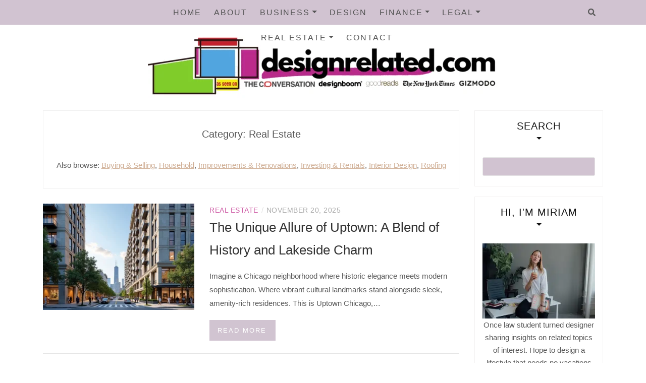

--- FILE ---
content_type: text/html; charset=UTF-8
request_url: https://designrelated.com/category/real-estate/page/6/
body_size: 20285
content:
<!DOCTYPE html><html lang="en-US"><head><script data-no-optimize="1">var litespeed_docref=sessionStorage.getItem("litespeed_docref");litespeed_docref&&(Object.defineProperty(document,"referrer",{get:function(){return litespeed_docref}}),sessionStorage.removeItem("litespeed_docref"));</script> <meta charset="UTF-8"/><meta http-equiv="X-UA-Compatible" content="IE=edge"/><meta name="viewport" content="width=device-width, initial-scale=1"/><meta name="lh-site-verification" content="f2d04bc7a31b271c38ee" /><meta name="google-site-verification" content="F8eTPb3p7_M5LgetzuZDv5H-QwLpTG10xYAsiBr0kxw" /><link rel="profile" href="http://gmpg.org/xfn/11" /><meta name='robots' content='index, follow, max-image-preview:large, max-snippet:-1, max-video-preview:-1' /><title>Real Estate Archives - Page 6 of 80 - Design Related</title><link rel="canonical" href="https://designrelated.com/category/real-estate/page/6/" /><link rel="prev" href="https://designrelated.com/category/real-estate/page/5/" /><link rel="next" href="https://designrelated.com/category/real-estate/page/7/" /><meta property="og:locale" content="en_US" /><meta property="og:type" content="article" /><meta property="og:title" content="Real Estate Archives - Page 6 of 80 - Design Related" /><meta property="og:description" content="Also browse: Buying &amp; Selling, Household, Improvements &amp; Renovations, Investing &amp; Rentals, Interior Design, Roofing" /><meta property="og:url" content="https://designrelated.com/category/real-estate/" /><meta property="og:site_name" content="Design Related" /><meta name="twitter:card" content="summary_large_image" /> <script type="application/ld+json" class="yoast-schema-graph">{"@context":"https://schema.org","@graph":[{"@type":"CollectionPage","@id":"https://designrelated.com/category/real-estate/","url":"https://designrelated.com/category/real-estate/page/6/","name":"Real Estate Archives - Page 6 of 80 - Design Related","isPartOf":{"@id":"https://designrelated.com/#website"},"primaryImageOfPage":{"@id":"https://designrelated.com/category/real-estate/page/6/#primaryimage"},"image":{"@id":"https://designrelated.com/category/real-estate/page/6/#primaryimage"},"thumbnailUrl":"https://designrelated.com/wp-content/uploads/2025/11/uptown-chicago-living.webp","breadcrumb":{"@id":"https://designrelated.com/category/real-estate/page/6/#breadcrumb"},"inLanguage":"en-US"},{"@type":"ImageObject","inLanguage":"en-US","@id":"https://designrelated.com/category/real-estate/page/6/#primaryimage","url":"https://designrelated.com/wp-content/uploads/2025/11/uptown-chicago-living.webp","contentUrl":"https://designrelated.com/wp-content/uploads/2025/11/uptown-chicago-living.webp","width":1200,"height":800,"caption":"Luxury Uptown Chicago living"},{"@type":"BreadcrumbList","@id":"https://designrelated.com/category/real-estate/page/6/#breadcrumb","itemListElement":[{"@type":"ListItem","position":1,"name":"Home","item":"https://designrelated.com/"},{"@type":"ListItem","position":2,"name":"Real Estate"}]},{"@type":"WebSite","@id":"https://designrelated.com/#website","url":"https://designrelated.com/","name":"Design Related","description":"Design your life so all elements are related to your passions and purpose.","publisher":{"@id":"https://designrelated.com/#organization"},"potentialAction":[{"@type":"SearchAction","target":{"@type":"EntryPoint","urlTemplate":"https://designrelated.com/?s={search_term_string}"},"query-input":{"@type":"PropertyValueSpecification","valueRequired":true,"valueName":"search_term_string"}}],"inLanguage":"en-US"},{"@type":"Organization","@id":"https://designrelated.com/#organization","name":"Design Related","url":"https://designrelated.com/","logo":{"@type":"ImageObject","inLanguage":"en-US","@id":"https://designrelated.com/#/schema/logo/image/","url":"https://designrelated.com/wp-content/uploads/2025/09/cropped-design-related.png","contentUrl":"https://designrelated.com/wp-content/uploads/2025/09/cropped-design-related.png","width":694,"height":154,"caption":"Design Related"},"image":{"@id":"https://designrelated.com/#/schema/logo/image/"}}]}</script> <link rel='dns-prefetch' href='//fonts.googleapis.com' /><link rel="alternate" type="application/rss+xml" title="Design Related &raquo; Feed" href="https://designrelated.com/feed/" /><style id='wp-img-auto-sizes-contain-inline-css' type='text/css'>img:is([sizes=auto i],[sizes^="auto," i]){contain-intrinsic-size:3000px 1500px}
/*# sourceURL=wp-img-auto-sizes-contain-inline-css */</style><link data-optimized="2" rel="stylesheet" href="https://designrelated.com/wp-content/litespeed/css/b9731116375f9897a416033428c647a3.css?ver=59c26" /><style id='wp-block-categories-inline-css' type='text/css'>.wp-block-categories{box-sizing:border-box}.wp-block-categories.alignleft{margin-right:2em}.wp-block-categories.alignright{margin-left:2em}.wp-block-categories.wp-block-categories-dropdown.aligncenter{text-align:center}.wp-block-categories .wp-block-categories__label{display:block;width:100%}
/*# sourceURL=https://designrelated.com/wp-includes/blocks/categories/style.min.css */</style><style id='wp-block-heading-inline-css' type='text/css'>h1:where(.wp-block-heading).has-background,h2:where(.wp-block-heading).has-background,h3:where(.wp-block-heading).has-background,h4:where(.wp-block-heading).has-background,h5:where(.wp-block-heading).has-background,h6:where(.wp-block-heading).has-background{padding:1.25em 2.375em}h1.has-text-align-left[style*=writing-mode]:where([style*=vertical-lr]),h1.has-text-align-right[style*=writing-mode]:where([style*=vertical-rl]),h2.has-text-align-left[style*=writing-mode]:where([style*=vertical-lr]),h2.has-text-align-right[style*=writing-mode]:where([style*=vertical-rl]),h3.has-text-align-left[style*=writing-mode]:where([style*=vertical-lr]),h3.has-text-align-right[style*=writing-mode]:where([style*=vertical-rl]),h4.has-text-align-left[style*=writing-mode]:where([style*=vertical-lr]),h4.has-text-align-right[style*=writing-mode]:where([style*=vertical-rl]),h5.has-text-align-left[style*=writing-mode]:where([style*=vertical-lr]),h5.has-text-align-right[style*=writing-mode]:where([style*=vertical-rl]),h6.has-text-align-left[style*=writing-mode]:where([style*=vertical-lr]),h6.has-text-align-right[style*=writing-mode]:where([style*=vertical-rl]){rotate:180deg}
/*# sourceURL=https://designrelated.com/wp-includes/blocks/heading/style.min.css */</style><style id='wp-block-search-inline-css' type='text/css'>.wp-block-search__button{margin-left:10px;word-break:normal}.wp-block-search__button.has-icon{line-height:0}.wp-block-search__button svg{height:1.25em;min-height:24px;min-width:24px;width:1.25em;fill:currentColor;vertical-align:text-bottom}:where(.wp-block-search__button){border:1px solid #ccc;padding:6px 10px}.wp-block-search__inside-wrapper{display:flex;flex:auto;flex-wrap:nowrap;max-width:100%}.wp-block-search__label{width:100%}.wp-block-search.wp-block-search__button-only .wp-block-search__button{box-sizing:border-box;display:flex;flex-shrink:0;justify-content:center;margin-left:0;max-width:100%}.wp-block-search.wp-block-search__button-only .wp-block-search__inside-wrapper{min-width:0!important;transition-property:width}.wp-block-search.wp-block-search__button-only .wp-block-search__input{flex-basis:100%;transition-duration:.3s}.wp-block-search.wp-block-search__button-only.wp-block-search__searchfield-hidden,.wp-block-search.wp-block-search__button-only.wp-block-search__searchfield-hidden .wp-block-search__inside-wrapper{overflow:hidden}.wp-block-search.wp-block-search__button-only.wp-block-search__searchfield-hidden .wp-block-search__input{border-left-width:0!important;border-right-width:0!important;flex-basis:0;flex-grow:0;margin:0;min-width:0!important;padding-left:0!important;padding-right:0!important;width:0!important}:where(.wp-block-search__input){appearance:none;border:1px solid #949494;flex-grow:1;font-family:inherit;font-size:inherit;font-style:inherit;font-weight:inherit;letter-spacing:inherit;line-height:inherit;margin-left:0;margin-right:0;min-width:3rem;padding:8px;text-decoration:unset!important;text-transform:inherit}:where(.wp-block-search__button-inside .wp-block-search__inside-wrapper){background-color:#fff;border:1px solid #949494;box-sizing:border-box;padding:4px}:where(.wp-block-search__button-inside .wp-block-search__inside-wrapper) .wp-block-search__input{border:none;border-radius:0;padding:0 4px}:where(.wp-block-search__button-inside .wp-block-search__inside-wrapper) .wp-block-search__input:focus{outline:none}:where(.wp-block-search__button-inside .wp-block-search__inside-wrapper) :where(.wp-block-search__button){padding:4px 8px}.wp-block-search.aligncenter .wp-block-search__inside-wrapper{margin:auto}.wp-block[data-align=right] .wp-block-search.wp-block-search__button-only .wp-block-search__inside-wrapper{float:right}
/*# sourceURL=https://designrelated.com/wp-includes/blocks/search/style.min.css */</style><style id='wp-block-paragraph-inline-css' type='text/css'>.is-small-text{font-size:.875em}.is-regular-text{font-size:1em}.is-large-text{font-size:2.25em}.is-larger-text{font-size:3em}.has-drop-cap:not(:focus):first-letter{float:left;font-size:8.4em;font-style:normal;font-weight:100;line-height:.68;margin:.05em .1em 0 0;text-transform:uppercase}body.rtl .has-drop-cap:not(:focus):first-letter{float:none;margin-left:.1em}p.has-drop-cap.has-background{overflow:hidden}:root :where(p.has-background){padding:1.25em 2.375em}:where(p.has-text-color:not(.has-link-color)) a{color:inherit}p.has-text-align-left[style*="writing-mode:vertical-lr"],p.has-text-align-right[style*="writing-mode:vertical-rl"]{rotate:180deg}
/*# sourceURL=https://designrelated.com/wp-includes/blocks/paragraph/style.min.css */</style><style id='global-styles-inline-css' type='text/css'>:root{--wp--preset--aspect-ratio--square: 1;--wp--preset--aspect-ratio--4-3: 4/3;--wp--preset--aspect-ratio--3-4: 3/4;--wp--preset--aspect-ratio--3-2: 3/2;--wp--preset--aspect-ratio--2-3: 2/3;--wp--preset--aspect-ratio--16-9: 16/9;--wp--preset--aspect-ratio--9-16: 9/16;--wp--preset--color--black: #000000;--wp--preset--color--cyan-bluish-gray: #abb8c3;--wp--preset--color--white: #ffffff;--wp--preset--color--pale-pink: #f78da7;--wp--preset--color--vivid-red: #cf2e2e;--wp--preset--color--luminous-vivid-orange: #ff6900;--wp--preset--color--luminous-vivid-amber: #fcb900;--wp--preset--color--light-green-cyan: #7bdcb5;--wp--preset--color--vivid-green-cyan: #00d084;--wp--preset--color--pale-cyan-blue: #8ed1fc;--wp--preset--color--vivid-cyan-blue: #0693e3;--wp--preset--color--vivid-purple: #9b51e0;--wp--preset--gradient--vivid-cyan-blue-to-vivid-purple: linear-gradient(135deg,rgb(6,147,227) 0%,rgb(155,81,224) 100%);--wp--preset--gradient--light-green-cyan-to-vivid-green-cyan: linear-gradient(135deg,rgb(122,220,180) 0%,rgb(0,208,130) 100%);--wp--preset--gradient--luminous-vivid-amber-to-luminous-vivid-orange: linear-gradient(135deg,rgb(252,185,0) 0%,rgb(255,105,0) 100%);--wp--preset--gradient--luminous-vivid-orange-to-vivid-red: linear-gradient(135deg,rgb(255,105,0) 0%,rgb(207,46,46) 100%);--wp--preset--gradient--very-light-gray-to-cyan-bluish-gray: linear-gradient(135deg,rgb(238,238,238) 0%,rgb(169,184,195) 100%);--wp--preset--gradient--cool-to-warm-spectrum: linear-gradient(135deg,rgb(74,234,220) 0%,rgb(151,120,209) 20%,rgb(207,42,186) 40%,rgb(238,44,130) 60%,rgb(251,105,98) 80%,rgb(254,248,76) 100%);--wp--preset--gradient--blush-light-purple: linear-gradient(135deg,rgb(255,206,236) 0%,rgb(152,150,240) 100%);--wp--preset--gradient--blush-bordeaux: linear-gradient(135deg,rgb(254,205,165) 0%,rgb(254,45,45) 50%,rgb(107,0,62) 100%);--wp--preset--gradient--luminous-dusk: linear-gradient(135deg,rgb(255,203,112) 0%,rgb(199,81,192) 50%,rgb(65,88,208) 100%);--wp--preset--gradient--pale-ocean: linear-gradient(135deg,rgb(255,245,203) 0%,rgb(182,227,212) 50%,rgb(51,167,181) 100%);--wp--preset--gradient--electric-grass: linear-gradient(135deg,rgb(202,248,128) 0%,rgb(113,206,126) 100%);--wp--preset--gradient--midnight: linear-gradient(135deg,rgb(2,3,129) 0%,rgb(40,116,252) 100%);--wp--preset--font-size--small: 13px;--wp--preset--font-size--medium: 20px;--wp--preset--font-size--large: 36px;--wp--preset--font-size--x-large: 42px;--wp--preset--spacing--20: 0.44rem;--wp--preset--spacing--30: 0.67rem;--wp--preset--spacing--40: 1rem;--wp--preset--spacing--50: 1.5rem;--wp--preset--spacing--60: 2.25rem;--wp--preset--spacing--70: 3.38rem;--wp--preset--spacing--80: 5.06rem;--wp--preset--shadow--natural: 6px 6px 9px rgba(0, 0, 0, 0.2);--wp--preset--shadow--deep: 12px 12px 50px rgba(0, 0, 0, 0.4);--wp--preset--shadow--sharp: 6px 6px 0px rgba(0, 0, 0, 0.2);--wp--preset--shadow--outlined: 6px 6px 0px -3px rgb(255, 255, 255), 6px 6px rgb(0, 0, 0);--wp--preset--shadow--crisp: 6px 6px 0px rgb(0, 0, 0);}:where(.is-layout-flex){gap: 0.5em;}:where(.is-layout-grid){gap: 0.5em;}body .is-layout-flex{display: flex;}.is-layout-flex{flex-wrap: wrap;align-items: center;}.is-layout-flex > :is(*, div){margin: 0;}body .is-layout-grid{display: grid;}.is-layout-grid > :is(*, div){margin: 0;}:where(.wp-block-columns.is-layout-flex){gap: 2em;}:where(.wp-block-columns.is-layout-grid){gap: 2em;}:where(.wp-block-post-template.is-layout-flex){gap: 1.25em;}:where(.wp-block-post-template.is-layout-grid){gap: 1.25em;}.has-black-color{color: var(--wp--preset--color--black) !important;}.has-cyan-bluish-gray-color{color: var(--wp--preset--color--cyan-bluish-gray) !important;}.has-white-color{color: var(--wp--preset--color--white) !important;}.has-pale-pink-color{color: var(--wp--preset--color--pale-pink) !important;}.has-vivid-red-color{color: var(--wp--preset--color--vivid-red) !important;}.has-luminous-vivid-orange-color{color: var(--wp--preset--color--luminous-vivid-orange) !important;}.has-luminous-vivid-amber-color{color: var(--wp--preset--color--luminous-vivid-amber) !important;}.has-light-green-cyan-color{color: var(--wp--preset--color--light-green-cyan) !important;}.has-vivid-green-cyan-color{color: var(--wp--preset--color--vivid-green-cyan) !important;}.has-pale-cyan-blue-color{color: var(--wp--preset--color--pale-cyan-blue) !important;}.has-vivid-cyan-blue-color{color: var(--wp--preset--color--vivid-cyan-blue) !important;}.has-vivid-purple-color{color: var(--wp--preset--color--vivid-purple) !important;}.has-black-background-color{background-color: var(--wp--preset--color--black) !important;}.has-cyan-bluish-gray-background-color{background-color: var(--wp--preset--color--cyan-bluish-gray) !important;}.has-white-background-color{background-color: var(--wp--preset--color--white) !important;}.has-pale-pink-background-color{background-color: var(--wp--preset--color--pale-pink) !important;}.has-vivid-red-background-color{background-color: var(--wp--preset--color--vivid-red) !important;}.has-luminous-vivid-orange-background-color{background-color: var(--wp--preset--color--luminous-vivid-orange) !important;}.has-luminous-vivid-amber-background-color{background-color: var(--wp--preset--color--luminous-vivid-amber) !important;}.has-light-green-cyan-background-color{background-color: var(--wp--preset--color--light-green-cyan) !important;}.has-vivid-green-cyan-background-color{background-color: var(--wp--preset--color--vivid-green-cyan) !important;}.has-pale-cyan-blue-background-color{background-color: var(--wp--preset--color--pale-cyan-blue) !important;}.has-vivid-cyan-blue-background-color{background-color: var(--wp--preset--color--vivid-cyan-blue) !important;}.has-vivid-purple-background-color{background-color: var(--wp--preset--color--vivid-purple) !important;}.has-black-border-color{border-color: var(--wp--preset--color--black) !important;}.has-cyan-bluish-gray-border-color{border-color: var(--wp--preset--color--cyan-bluish-gray) !important;}.has-white-border-color{border-color: var(--wp--preset--color--white) !important;}.has-pale-pink-border-color{border-color: var(--wp--preset--color--pale-pink) !important;}.has-vivid-red-border-color{border-color: var(--wp--preset--color--vivid-red) !important;}.has-luminous-vivid-orange-border-color{border-color: var(--wp--preset--color--luminous-vivid-orange) !important;}.has-luminous-vivid-amber-border-color{border-color: var(--wp--preset--color--luminous-vivid-amber) !important;}.has-light-green-cyan-border-color{border-color: var(--wp--preset--color--light-green-cyan) !important;}.has-vivid-green-cyan-border-color{border-color: var(--wp--preset--color--vivid-green-cyan) !important;}.has-pale-cyan-blue-border-color{border-color: var(--wp--preset--color--pale-cyan-blue) !important;}.has-vivid-cyan-blue-border-color{border-color: var(--wp--preset--color--vivid-cyan-blue) !important;}.has-vivid-purple-border-color{border-color: var(--wp--preset--color--vivid-purple) !important;}.has-vivid-cyan-blue-to-vivid-purple-gradient-background{background: var(--wp--preset--gradient--vivid-cyan-blue-to-vivid-purple) !important;}.has-light-green-cyan-to-vivid-green-cyan-gradient-background{background: var(--wp--preset--gradient--light-green-cyan-to-vivid-green-cyan) !important;}.has-luminous-vivid-amber-to-luminous-vivid-orange-gradient-background{background: var(--wp--preset--gradient--luminous-vivid-amber-to-luminous-vivid-orange) !important;}.has-luminous-vivid-orange-to-vivid-red-gradient-background{background: var(--wp--preset--gradient--luminous-vivid-orange-to-vivid-red) !important;}.has-very-light-gray-to-cyan-bluish-gray-gradient-background{background: var(--wp--preset--gradient--very-light-gray-to-cyan-bluish-gray) !important;}.has-cool-to-warm-spectrum-gradient-background{background: var(--wp--preset--gradient--cool-to-warm-spectrum) !important;}.has-blush-light-purple-gradient-background{background: var(--wp--preset--gradient--blush-light-purple) !important;}.has-blush-bordeaux-gradient-background{background: var(--wp--preset--gradient--blush-bordeaux) !important;}.has-luminous-dusk-gradient-background{background: var(--wp--preset--gradient--luminous-dusk) !important;}.has-pale-ocean-gradient-background{background: var(--wp--preset--gradient--pale-ocean) !important;}.has-electric-grass-gradient-background{background: var(--wp--preset--gradient--electric-grass) !important;}.has-midnight-gradient-background{background: var(--wp--preset--gradient--midnight) !important;}.has-small-font-size{font-size: var(--wp--preset--font-size--small) !important;}.has-medium-font-size{font-size: var(--wp--preset--font-size--medium) !important;}.has-large-font-size{font-size: var(--wp--preset--font-size--large) !important;}.has-x-large-font-size{font-size: var(--wp--preset--font-size--x-large) !important;}
/*# sourceURL=global-styles-inline-css */</style><style id='classic-theme-styles-inline-css' type='text/css'>/*! This file is auto-generated */
.wp-block-button__link{color:#fff;background-color:#32373c;border-radius:9999px;box-shadow:none;text-decoration:none;padding:calc(.667em + 2px) calc(1.333em + 2px);font-size:1.125em}.wp-block-file__button{background:#32373c;color:#fff;text-decoration:none}
/*# sourceURL=/wp-includes/css/classic-themes.min.css */</style> <script type="litespeed/javascript" data-src="https://designrelated.com/wp-includes/js/jquery/jquery.min.js" id="jquery-core-js"></script> <style type="text/css">.site-title,
		.site-description {
			position: absolute;
			clip: rect(1px, 1px, 1px, 1px);
		}</style><style type="text/css" id="patricia-custom-css">a:hover, a:focus,
				.slide-item .post-title a:hover,
				.post-meta .patricia-categories a,
				#content article .entry-summary a,
				.widget a:hover, .latest-post .post-item-text h4 a:hover,
				.widget_categories ul li a:hover,
				.entry-related h3 a:hover,
				.site-footer .copyright a:hover,
				#backtotop span:hover{color:#d1c4d1;}.featured-area .owl-carousel .owl-nav .owl-next:hover,
				 .featured-area .owl-carousel .owl-nav .owl-prev:hover{background:#d1c4d1;}.featured-area .slide-item .feat-more:hover,
				 .featured-area .slide-item-text .post-cats a:hover{color:#d1c4d1;}#backtotop span:hover::after{background-color:#d1c4d1;}.featured-area .slide-item .feat-more:hover{border:1px solid #d1c4d1;}.vt-post-tags a:hover, a.link-more,
				 .pagination .nav-links span,
				 .pagination .nav-links a:hover{background:#d1c4d1;}.tagcloud a:hover, .vt-post-tags a:hover{border:1px solid #d1c4d1;}</style><link rel="icon" href="https://designrelated.com/wp-content/uploads/2022/10/cropped-designrelatedicon-32x32.png" sizes="32x32" /><link rel="icon" href="https://designrelated.com/wp-content/uploads/2022/10/cropped-designrelatedicon-192x192.png" sizes="192x192" /><link rel="apple-touch-icon" href="https://designrelated.com/wp-content/uploads/2022/10/cropped-designrelatedicon-180x180.png" /><meta name="msapplication-TileImage" content="https://designrelated.com/wp-content/uploads/2022/10/cropped-designrelatedicon-270x270.png" /><style type="text/css" id="wp-custom-css">.topbar {
    background: #D1C3D1;
    border-bottom: 1px solid #eee;
    position: relative;
    z-index: 3;
    height: 50px;
}
.container .site-branding {
	padding: 0px 0px;
}


input[type="text"], input[type="email"], input[type="tel"], input[type="url"], input[type="password"], input[type="search"], textarea {
    background-color: #D1C3D1;
    border: 1px solid #e6e6e6;
    border-radius: 3px;
    color: #333;
    font-size: 15px;
    padding: 5px;
    width: 100%;
}

#backtotop a {
    background: #D1C3D1;
    border: 1px solid #eee4dd;
    border-radius: 50%;
    color: #be2a8d;
    display: block;
    font-size: 11px;
    padding: 7px;
    text-align: center;
    text-transform: uppercase;
}

.site-footer {
    background-color: #D1C3D1;
    color: #fff;
    margin-top: 30px;
    overflow: hidden;
    text-align: center;
}

.slide-item-desc {
    background: #D1C3D1;
    display: table-cell;
    padding: 50px;
    vertical-align: middle;
}
#content {
    padding-bottom: 70px;
    padding-top: 0px;
}
a:hover, a:focus, .slide-item .post-title a:hover, .post-meta .patricia-categories a, #content article .entry-summary a, .widget a:hover, .latest-post .post-item-text h4 a:hover, .widget_categories ul li a:hover, .entry-related h3 a:hover, .site-footer .copyright a:hover, #backtotop span:hover {
    color: #CD59A4;
}
If the post ID is **95**, you should use `95` without any leading zeroes. So, the CSS code would look like this:

```css
/* Exclude TOC on specific post */
.postid-95 .toc-wrapper {
    display: none;
}</style></head><body class="archive paged category category-real-estate category-11 wp-custom-logo paged-6 category-paged-6 wp-theme-patricia-minimal"><div id="page-wrapper">
<a class="skip-link screen-reader-text" href="#content">Skip to content</a><div class="topbar"><div class="container"><div class="d-none d-sm-block"><div class="social header-left"><ul><li><li><li><li><li><li></ul></div></div><div class="d-none d-sm-block col-md-1 col-sm-1 float-right"><div class="header-search-wrapper">
<button class="toggle-search pull-right menu-toggle" aria-controls="main-navigation" aria-expanded="false" aria-label="Search">
<span class="fa fa-search"></span>
<span class="fa fa-times"></span>
</button></div><div class="patricia-header-search"><div class="patricia-header-search-wrap search-top-bar"><form role="search" method="get" class="search-form" action="https://designrelated.com/"><div class="input-group stylish-input-group">
<label class="label-search">
<span class="screen-reader-text">Search for:</span>
<input class="form-control search-field" type="text" placeholder="Search and hit enter..." value="" name="s" />
</label>
<span class="input-group-prepend">
<button type="submit" class="search-button" value="Search" aria-label="Search submint"><i class="fa fa-search"></i></button>
</span>
<span class="input-group-append">
<button class="patricia-search-close" aria-label="Close search"><i class="fa fa-times"></i></button>
</span></div></form></div></div></div><div class="col-md-9"><nav id="nav-wrapper" class="main-navigation" aria-label="Main Menu">
<button class="nav-toggle" data-toggle-target=".main-menu-modal" data-toggle-body-class="showing-main-menu-modal" aria-expanded="false" data-set-focus=".close-main-nav-toggle" aria-label="Search menu"><div class="bars"><div class="bar"></div><div class="bar"></div><div class="bar"></div></div>
<span class="dashicons" aria-hidden="true"></span>
</button><div class="primary-menu-list main-menu-modal cover-modal" data-modal-target-string=".main-menu-modal">
<button class="close close-main-nav-toggle" data-toggle-target=".main-menu-modal" data-toggle-body-class="showing-main-menu-modal" aria-expanded="false" data-set-focus=".main-menu-modal" aria-label="Close search"></button><div class="mobile-menu" aria-label="Mobile"><ul id="menu-main" class="primary-menu vtmenu nav-menu"><li id="menu-item-53" class="menu-item menu-item-type-custom menu-item-object-custom menu-item-home menu-item-53"><a href="https://designrelated.com">Home</a></li><li id="menu-item-93" class="menu-item menu-item-type-post_type menu-item-object-page menu-item-93"><a href="https://designrelated.com/about/">About</a></li><li id="menu-item-513" class="menu-item menu-item-type-taxonomy menu-item-object-category menu-item-has-children menu-item-513"><a href="https://designrelated.com/category/business/">Business</a><ul class="sub-menu"><li id="menu-item-16431" class="menu-item menu-item-type-taxonomy menu-item-object-category menu-item-16431"><a href="https://designrelated.com/category/digital-evolution/">Digital Evolution</a></li></ul></li><li id="menu-item-16677" class="menu-item menu-item-type-taxonomy menu-item-object-category menu-item-16677"><a href="https://designrelated.com/category/design/">Design</a></li><li id="menu-item-16427" class="menu-item menu-item-type-taxonomy menu-item-object-category menu-item-has-children menu-item-16427"><a href="https://designrelated.com/category/finance/">Finance</a><ul class="sub-menu"><li id="menu-item-16430" class="menu-item menu-item-type-taxonomy menu-item-object-category menu-item-16430"><a href="https://designrelated.com/category/debt-credit/">Debt &amp; Credit</a></li><li id="menu-item-16436" class="menu-item menu-item-type-taxonomy menu-item-object-category menu-item-16436"><a href="https://designrelated.com/category/investing/">Investments</a></li></ul></li><li id="menu-item-3082" class="menu-item menu-item-type-taxonomy menu-item-object-category menu-item-has-children menu-item-3082"><a href="https://designrelated.com/category/law/">Legal</a><ul class="sub-menu"><li id="menu-item-16429" class="menu-item menu-item-type-taxonomy menu-item-object-category menu-item-16429"><a href="https://designrelated.com/category/car-accidents/">Car Accidents</a></li><li id="menu-item-16432" class="menu-item menu-item-type-taxonomy menu-item-object-category menu-item-16432"><a href="https://designrelated.com/category/family-law/">Family Law</a></li><li id="menu-item-16438" class="menu-item menu-item-type-taxonomy menu-item-object-category menu-item-16438"><a href="https://designrelated.com/category/personal-injury/">Personal Injury</a></li></ul></li><li id="menu-item-514" class="menu-item menu-item-type-taxonomy menu-item-object-category current-menu-item menu-item-has-children menu-item-514"><a href="https://designrelated.com/category/real-estate/" aria-current="page">Real Estate</a><ul class="sub-menu"><li id="menu-item-16428" class="menu-item menu-item-type-taxonomy menu-item-object-category menu-item-16428"><a href="https://designrelated.com/category/buying-selling/">Buying &amp; Selling</a></li><li id="menu-item-16433" class="menu-item menu-item-type-taxonomy menu-item-object-category menu-item-16433"><a href="https://designrelated.com/category/household/">Household</a></li><li id="menu-item-16434" class="menu-item menu-item-type-taxonomy menu-item-object-category menu-item-16434"><a href="https://designrelated.com/category/improvements-renovations/">Improvements &amp; Renovations</a></li><li id="menu-item-16437" class="menu-item menu-item-type-taxonomy menu-item-object-category menu-item-16437"><a href="https://designrelated.com/category/investing-rentals/">Investing &amp; Rentals</a></li><li id="menu-item-16435" class="menu-item menu-item-type-taxonomy menu-item-object-category menu-item-16435"><a href="https://designrelated.com/category/itnerior-design/">Interior Design</a></li><li id="menu-item-16439" class="menu-item menu-item-type-taxonomy menu-item-object-category menu-item-16439"><a href="https://designrelated.com/category/roofing/">Roofing</a></li></ul></li><li id="menu-item-94" class="menu-item menu-item-type-post_type menu-item-object-page menu-item-94"><a href="https://designrelated.com/contact/">Contact</a></li></ul></div></div></nav></div><div class="d-block d-sm-none"><div class="social header-left"><ul><li><li><li><li><li><li></ul></div></div><div class="d-block d-sm-none col-md-1 float-right"><div class="header-search-wrapper">
<button class="toggle-search pull-right menu-toggle" aria-controls="main-navigation" aria-expanded="false" aria-label="Search">
<span class="fa fa-search"></span>
<span class="fa fa-times"></span>
</button></div><div class="patricia-header-search"><div class="patricia-header-search-wrap search-top-bar"><form role="search" method="get" class="search-form" action="https://designrelated.com/"><div class="input-group stylish-input-group">
<label class="label-search">
<span class="screen-reader-text">Search for:</span>
<input class="form-control search-field" type="text" placeholder="Search and hit enter..." value="" name="s" />
</label>
<span class="input-group-prepend">
<button type="submit" class="search-button" value="Search" aria-label="Search submint"><i class="fa fa-search"></i></button>
</span>
<span class="input-group-append">
<button class="patricia-search-close" aria-label="Close search"><i class="fa fa-times"></i></button>
</span></div></form></div></div></div></div></div><header id="masthead" class="site-header" ><div class="container"><div class="site-branding">
<a href="https://designrelated.com/" class="custom-logo-link" rel="home"><img data-lazyloaded="1" src="[data-uri]" width="694" height="154" data-src="https://designrelated.com/wp-content/uploads/2025/09/cropped-design-related.png" class="custom-logo" alt="Design Related" decoding="async" fetchpriority="high" data-srcset="https://designrelated.com/wp-content/uploads/2025/09/cropped-design-related.png 694w, https://designrelated.com/wp-content/uploads/2025/09/cropped-design-related-300x67.png 300w" data-sizes="(max-width: 694px) 100vw, 694px" /></a><p class="site-title">
<a href="https://designrelated.com/" rel="home">Design Related</a></p><h2 class="site-description">Design your life so all elements are related to your passions and purpose.</h2></div></div></header><div id="content" class="container"><div class="row"><div id="primary" class="col-md-9 col-sm-9 content-area"><div class="archive-box"><header class="page-header"><h2 class="page-title">Category: <span>Real Estate</span></h2><div class="taxonomy-description"><p>Also browse: <a href="https://designrelated.com/category/buying-selling/">Buying &amp; Selling</a>, <a href="https://designrelated.com/category/household/">Household</a>, <a href="https://designrelated.com/category/improvements-renovations/">Improvements &amp; Renovations</a>, <a href="https://designrelated.com/category/investing-rentals/">Investing &amp; Rentals</a>, <a href="https://designrelated.com/category/itnerior-design/">Interior Design</a>, <a href="https://designrelated.com/category/roofing/">Roofing</a></p></div></header></div><div class="first_fullpost_collist"><div class="vt-blog-list"><article class="post post-18089 type-post status-publish format-standard has-post-thumbnail hentry category-real-estate"><div class="post-content"><div class="patricia-thumbnail">
<a href="https://designrelated.com/luxury-uptown-chicago-living/" title="The Unique Allure of Uptown: A Blend of History and Lakeside Charm">
<img data-lazyloaded="1" src="[data-uri]" width="300" height="211" data-src="https://designrelated.com/wp-content/uploads/2025/11/uptown-chicago-living-300x211.webp" class="attachment-patricia_minimal_list_post size-patricia_minimal_list_post wp-post-image" alt="Luxury Uptown Chicago living" decoding="async" data-srcset="https://designrelated.com/wp-content/uploads/2025/11/uptown-chicago-living-300x211.webp 300w, https://designrelated.com/wp-content/uploads/2025/11/uptown-chicago-living-280x197.webp 280w" data-sizes="(max-width: 300px) 100vw, 300px" />					</a></div><div class="entry-overview"><div class="post-header"><div class="post-meta"><div class="post-meta-container">
<span class="patricia-categories"><a href="https://designrelated.com/category/real-estate/">Real Estate</a></span>
<span class="separator">/</span>
<span class="posted-on"><time class="entry-date published updated" datetime="November 20, 2025">November 20, 2025</time></span></div></div><h2 class="post-title"><a href="https://designrelated.com/luxury-uptown-chicago-living/">The Unique Allure of Uptown: A Blend of History and Lakeside Charm</a></h2></div><div class="entry-summary"><p>Imagine a Chicago neighborhood where historic elegance meets modern sophistication. Where vibrant cultural landmarks stand alongside sleek, amenity-rich residences. This is Uptown Chicago,&hellip;</p></div>
<span class="readmore">
<a href="https://designrelated.com/luxury-uptown-chicago-living/" class="btn link-more">Read more<span class="dslc-icon fa fa-arrow-right"></span></a>
</span></div></div></article></div><div class="vt-blog-list"><article class="post post-18040 type-post status-publish format-standard has-post-thumbnail hentry category-real-estate"><div class="post-content"><div class="patricia-thumbnail">
<a href="https://designrelated.com/can-you-skip-permits-when-doing-upgrades-outdoors/" title="Can You Skip Permits when Doing Upgrades Outdoors">
<img data-lazyloaded="1" src="[data-uri]" width="300" height="211" data-src="https://designrelated.com/wp-content/uploads/2025/11/outdoor-permit-requirements-300x211.webp" class="attachment-patricia_minimal_list_post size-patricia_minimal_list_post wp-post-image" alt="homeowner questioning permit requirements before starting outdoor upgrade projects" decoding="async" data-srcset="https://designrelated.com/wp-content/uploads/2025/11/outdoor-permit-requirements-300x211.webp 300w, https://designrelated.com/wp-content/uploads/2025/11/outdoor-permit-requirements-280x197.webp 280w" data-sizes="(max-width: 300px) 100vw, 300px" />					</a></div><div class="entry-overview"><div class="post-header"><div class="post-meta"><div class="post-meta-container">
<span class="patricia-categories"><a href="https://designrelated.com/category/real-estate/">Real Estate</a></span>
<span class="separator">/</span>
<span class="posted-on"><time class="entry-date published updated" datetime="November 15, 2025">November 15, 2025</time></span></div></div><h2 class="post-title"><a href="https://designrelated.com/can-you-skip-permits-when-doing-upgrades-outdoors/">Can You Skip Permits when Doing Upgrades Outdoors</a></h2></div><div class="entry-summary"><p>What if you&#8217;ve already poured the concrete and bolted the posts in, but you forgot to check if you need a permit for&hellip;</p></div>
<span class="readmore">
<a href="https://designrelated.com/can-you-skip-permits-when-doing-upgrades-outdoors/" class="btn link-more">Read more<span class="dslc-icon fa fa-arrow-right"></span></a>
</span></div></div></article></div><div class="vt-blog-list"><article class="post post-18037 type-post status-publish format-standard has-post-thumbnail hentry category-real-estate"><div class="post-content"><div class="patricia-thumbnail">
<a href="https://designrelated.com/maintaining-your-windows-and-doors-for-longevity/" title="Tips for Maintaining Your Windows and Doors for Longevity">
<img data-lazyloaded="1" src="[data-uri]" width="300" height="211" data-src="https://designrelated.com/wp-content/uploads/2025/11/windows-and-doors-300x211.webp" class="attachment-patricia_minimal_list_post size-patricia_minimal_list_post wp-post-image" alt="Maintaining Your Windows and Doors for Longevity" decoding="async" data-srcset="https://designrelated.com/wp-content/uploads/2025/11/windows-and-doors-300x211.webp 300w, https://designrelated.com/wp-content/uploads/2025/11/windows-and-doors-280x197.webp 280w" data-sizes="(max-width: 300px) 100vw, 300px" />					</a></div><div class="entry-overview"><div class="post-header"><div class="post-meta"><div class="post-meta-container">
<span class="patricia-categories"><a href="https://designrelated.com/category/real-estate/">Real Estate</a></span>
<span class="separator">/</span>
<span class="posted-on"><time class="entry-date published updated" datetime="November 14, 2025">November 14, 2025</time></span></div></div><h2 class="post-title"><a href="https://designrelated.com/maintaining-your-windows-and-doors-for-longevity/">Tips for Maintaining Your Windows and Doors for Longevity</a></h2></div><div class="entry-summary"><p>Keeping your home’s windows and doors in top condition plays a vital role in maintaining comfort, energy efficiency, and overall structural integrity. Over&hellip;</p></div>
<span class="readmore">
<a href="https://designrelated.com/maintaining-your-windows-and-doors-for-longevity/" class="btn link-more">Read more<span class="dslc-icon fa fa-arrow-right"></span></a>
</span></div></div></article></div><div class="vt-blog-list"><article class="post post-18011 type-post status-publish format-standard has-post-thumbnail hentry category-real-estate"><div class="post-content"><div class="patricia-thumbnail">
<a href="https://designrelated.com/professional-property-management-solutions/" title="Professional Property Management Solutions You Can Trust">
<img data-lazyloaded="1" src="[data-uri]" width="300" height="211" data-src="https://designrelated.com/wp-content/uploads/2025/11/professional-property-oversight-300x211.webp" class="attachment-patricia_minimal_list_post size-patricia_minimal_list_post wp-post-image" alt="professional managers providing trustworthy property oversight and streamlined services" decoding="async" loading="lazy" data-srcset="https://designrelated.com/wp-content/uploads/2025/11/professional-property-oversight-300x211.webp 300w, https://designrelated.com/wp-content/uploads/2025/11/professional-property-oversight-280x197.webp 280w" data-sizes="auto, (max-width: 300px) 100vw, 300px" />					</a></div><div class="entry-overview"><div class="post-header"><div class="post-meta"><div class="post-meta-container">
<span class="patricia-categories"><a href="https://designrelated.com/category/real-estate/">Real Estate</a></span>
<span class="separator">/</span>
<span class="posted-on"><time class="entry-date published updated" datetime="November 13, 2025">November 13, 2025</time></span></div></div><h2 class="post-title"><a href="https://designrelated.com/professional-property-management-solutions/">Professional Property Management Solutions You Can Trust</a></h2></div><div class="entry-summary"><p>Did you know that the property management market is estimated to hit around $38.48 billion by 2034? This growth highlights the increasing demand&hellip;</p></div>
<span class="readmore">
<a href="https://designrelated.com/professional-property-management-solutions/" class="btn link-more">Read more<span class="dslc-icon fa fa-arrow-right"></span></a>
</span></div></div></article></div><div class="vt-blog-list"><article class="post post-17996 type-post status-publish format-standard has-post-thumbnail hentry category-real-estate"><div class="post-content"><div class="patricia-thumbnail">
<a href="https://designrelated.com/how-declutter-and-start-fresh-in-new-home/" title="Simplify Your Move: How to Declutter and Start Fresh in Your New Home">
<img data-lazyloaded="1" src="[data-uri]" width="300" height="211" data-src="https://designrelated.com/wp-content/uploads/2025/11/declutter-and-start-fresh-300x211.webp" class="attachment-patricia_minimal_list_post size-patricia_minimal_list_post wp-post-image" alt="Declutter and Start Fresh in Your New Home" decoding="async" loading="lazy" data-srcset="https://designrelated.com/wp-content/uploads/2025/11/declutter-and-start-fresh-300x211.webp 300w, https://designrelated.com/wp-content/uploads/2025/11/declutter-and-start-fresh-280x197.webp 280w" data-sizes="auto, (max-width: 300px) 100vw, 300px" />					</a></div><div class="entry-overview"><div class="post-header"><div class="post-meta"><div class="post-meta-container">
<span class="patricia-categories"><a href="https://designrelated.com/category/real-estate/">Real Estate</a></span>
<span class="separator">/</span>
<span class="posted-on"><time class="entry-date published updated" datetime="November 12, 2025">November 12, 2025</time></span></div></div><h2 class="post-title"><a href="https://designrelated.com/how-declutter-and-start-fresh-in-new-home/">Simplify Your Move: How to Declutter and Start Fresh in Your New Home</a></h2></div><div class="entry-summary"><p>Moving to a new home offers a fresh start, but it can also be an overwhelming project, especially when it comes to sorting&hellip;</p></div>
<span class="readmore">
<a href="https://designrelated.com/how-declutter-and-start-fresh-in-new-home/" class="btn link-more">Read more<span class="dslc-icon fa fa-arrow-right"></span></a>
</span></div></div></article></div><div class="vt-blog-list"><article class="post post-17986 type-post status-publish format-standard has-post-thumbnail hentry category-real-estate"><div class="post-content"><div class="patricia-thumbnail">
<a href="https://designrelated.com/pole-barn-design-blends-craftsmanship-with-contemporary-style/" title="How Modern Pole Barn Design Blends Craftsmanship with Contemporary Style">
<img data-lazyloaded="1" src="[data-uri]" width="300" height="211" data-src="https://designrelated.com/wp-content/uploads/2025/11/modern-pole-barn-300x211.webp" class="attachment-patricia_minimal_list_post size-patricia_minimal_list_post wp-post-image" alt="pole barn combining traditional craftsmanship with sleek contemporary architectural design" decoding="async" loading="lazy" data-srcset="https://designrelated.com/wp-content/uploads/2025/11/modern-pole-barn-300x211.webp 300w, https://designrelated.com/wp-content/uploads/2025/11/modern-pole-barn-280x197.webp 280w" data-sizes="auto, (max-width: 300px) 100vw, 300px" />					</a></div><div class="entry-overview"><div class="post-header"><div class="post-meta"><div class="post-meta-container">
<span class="patricia-categories"><a href="https://designrelated.com/category/real-estate/">Real Estate</a></span>
<span class="separator">/</span>
<span class="posted-on"><time class="entry-date published updated" datetime="November 11, 2025">November 11, 2025</time></span></div></div><h2 class="post-title"><a href="https://designrelated.com/pole-barn-design-blends-craftsmanship-with-contemporary-style/">How Modern Pole Barn Design Blends Craftsmanship with Contemporary Style</a></h2></div><div class="entry-summary"><p>Across rural landscapes and the edges of suburban neighborhoods, the pole barn has long stood as a symbol of purpose. Once valued only&hellip;</p></div>
<span class="readmore">
<a href="https://designrelated.com/pole-barn-design-blends-craftsmanship-with-contemporary-style/" class="btn link-more">Read more<span class="dslc-icon fa fa-arrow-right"></span></a>
</span></div></div></article></div><div class="vt-blog-list"><article class="post post-17963 type-post status-publish format-standard has-post-thumbnail hentry category-real-estate"><div class="post-content"><div class="patricia-thumbnail">
<a href="https://designrelated.com/layout-templates-built-in-measurements/" title="Space Planning 101: Layout Templates and Measurements Built Into Ready-Made Packages">
<img data-lazyloaded="1" src="[data-uri]" width="300" height="211" data-src="https://designrelated.com/wp-content/uploads/2025/11/space-planning-kit-300x211.webp" class="attachment-patricia_minimal_list_post size-patricia_minimal_list_post wp-post-image" alt="space planning kit with layout templates and built-in measurement guides" decoding="async" loading="lazy" data-srcset="https://designrelated.com/wp-content/uploads/2025/11/space-planning-kit-300x211.webp 300w, https://designrelated.com/wp-content/uploads/2025/11/space-planning-kit-280x197.webp 280w" data-sizes="auto, (max-width: 300px) 100vw, 300px" />					</a></div><div class="entry-overview"><div class="post-header"><div class="post-meta"><div class="post-meta-container">
<span class="patricia-categories"><a href="https://designrelated.com/category/real-estate/">Real Estate</a></span>
<span class="separator">/</span>
<span class="posted-on"><time class="entry-date published updated" datetime="November 10, 2025">November 10, 2025</time></span></div></div><h2 class="post-title"><a href="https://designrelated.com/layout-templates-built-in-measurements/">Space Planning 101: Layout Templates and Measurements Built Into Ready-Made Packages</a></h2></div><div class="entry-summary"><p>Space planning isn’t just moving boxes on a floor plan—it’s the craft of turning square meters (or feet) into rooms that feel effortless&hellip;</p></div>
<span class="readmore">
<a href="https://designrelated.com/layout-templates-built-in-measurements/" class="btn link-more">Read more<span class="dslc-icon fa fa-arrow-right"></span></a>
</span></div></div></article></div><div class="vt-blog-list"><article class="post post-17954 type-post status-publish format-standard has-post-thumbnail hentry category-real-estate"><div class="post-content"><div class="patricia-thumbnail">
<a href="https://designrelated.com/real-estates-blueprint-and-property-sales-to-crypto-price/" title="Real Estate’s New Blueprint and Adapting Property Sales to Crypto Price Movements">
<img data-lazyloaded="1" src="[data-uri]" width="300" height="211" data-src="https://designrelated.com/wp-content/uploads/2025/11/crypto-property-strategy-300x211.webp" class="attachment-patricia_minimal_list_post size-patricia_minimal_list_post wp-post-image" alt="real estate investors adapting property sales strategies to crypto price movements" decoding="async" loading="lazy" data-srcset="https://designrelated.com/wp-content/uploads/2025/11/crypto-property-strategy-300x211.webp 300w, https://designrelated.com/wp-content/uploads/2025/11/crypto-property-strategy-280x197.webp 280w" data-sizes="auto, (max-width: 300px) 100vw, 300px" />					</a></div><div class="entry-overview"><div class="post-header"><div class="post-meta"><div class="post-meta-container">
<span class="patricia-categories"><a href="https://designrelated.com/category/real-estate/">Real Estate</a></span>
<span class="separator">/</span>
<span class="posted-on"><time class="entry-date published updated" datetime="November 8, 2025">November 8, 2025</time></span></div></div><h2 class="post-title"><a href="https://designrelated.com/real-estates-blueprint-and-property-sales-to-crypto-price/">Real Estate’s New Blueprint and Adapting Property Sales to Crypto Price Movements</a></h2></div><div class="entry-summary"><p>As digital assets get increasingly intertwined with global money flows, property markets are taking a hit. Real-estate specialists are reexamining prices, contracts and&hellip;</p></div>
<span class="readmore">
<a href="https://designrelated.com/real-estates-blueprint-and-property-sales-to-crypto-price/" class="btn link-more">Read more<span class="dslc-icon fa fa-arrow-right"></span></a>
</span></div></div></article></div><div class="vt-blog-list"><article class="post post-17927 type-post status-publish format-standard has-post-thumbnail hentry category-real-estate"><div class="post-content"><div class="patricia-thumbnail">
<a href="https://designrelated.com/real-estate-market-trends-shaping-the-future/" title="Emerging Real Estate Market Trends Shaping the Future">
<img data-lazyloaded="1" src="[data-uri]" width="300" height="211" data-src="https://designrelated.com/wp-content/uploads/2025/11/emerging-real-estate-trends-300x211.webp" class="attachment-patricia_minimal_list_post size-patricia_minimal_list_post wp-post-image" alt="city skyline illustrating emerging real estate trends shaping future developments" decoding="async" loading="lazy" data-srcset="https://designrelated.com/wp-content/uploads/2025/11/emerging-real-estate-trends-300x211.webp 300w, https://designrelated.com/wp-content/uploads/2025/11/emerging-real-estate-trends-280x197.webp 280w" data-sizes="auto, (max-width: 300px) 100vw, 300px" />					</a></div><div class="entry-overview"><div class="post-header"><div class="post-meta"><div class="post-meta-container">
<span class="patricia-categories"><a href="https://designrelated.com/category/real-estate/">Real Estate</a></span>
<span class="separator">/</span>
<span class="posted-on"><time class="entry-date published updated" datetime="November 5, 2025">November 5, 2025</time></span></div></div><h2 class="post-title"><a href="https://designrelated.com/real-estate-market-trends-shaping-the-future/">Emerging Real Estate Market Trends Shaping the Future</a></h2></div><div class="entry-summary"><p>Have you noticed how fast the housing market keeps changing? From eco-friendly homes to smarter cities, the real estate world is evolving in&hellip;</p></div>
<span class="readmore">
<a href="https://designrelated.com/real-estate-market-trends-shaping-the-future/" class="btn link-more">Read more<span class="dslc-icon fa fa-arrow-right"></span></a>
</span></div></div></article></div><div class="vt-blog-list"><article class="post post-17919 type-post status-publish format-standard has-post-thumbnail hentry category-real-estate"><div class="post-content"><div class="patricia-thumbnail">
<a href="https://designrelated.com/designing-homes-that-age-gracefully-in-humid-climates/" title="Designing Homes That Age Gracefully in Humid Climates">
<img data-lazyloaded="1" src="[data-uri]" width="300" height="211" data-src="https://designrelated.com/wp-content/uploads/2025/11/humidity-resistant-design-300x211.webp" class="attachment-patricia_minimal_list_post size-patricia_minimal_list_post wp-post-image" alt="architect designing humidity resistant home features for long lasting comfort" decoding="async" loading="lazy" data-srcset="https://designrelated.com/wp-content/uploads/2025/11/humidity-resistant-design-300x211.webp 300w, https://designrelated.com/wp-content/uploads/2025/11/humidity-resistant-design-280x197.webp 280w" data-sizes="auto, (max-width: 300px) 100vw, 300px" />					</a></div><div class="entry-overview"><div class="post-header"><div class="post-meta"><div class="post-meta-container">
<span class="patricia-categories"><a href="https://designrelated.com/category/real-estate/">Real Estate</a></span>
<span class="separator">/</span>
<span class="posted-on"><time class="entry-date published updated" datetime="November 5, 2025">November 5, 2025</time></span></div></div><h2 class="post-title"><a href="https://designrelated.com/designing-homes-that-age-gracefully-in-humid-climates/">Designing Homes That Age Gracefully in Humid Climates</a></h2></div><div class="entry-summary"><p>When it comes to home design, few elements challenge durability and beauty like humidity. In regions where the air feels thick and the&hellip;</p></div>
<span class="readmore">
<a href="https://designrelated.com/designing-homes-that-age-gracefully-in-humid-climates/" class="btn link-more">Read more<span class="dslc-icon fa fa-arrow-right"></span></a>
</span></div></div></article></div></div><nav class="navigation pagination" aria-label="Posts pagination"><h2 class="screen-reader-text">Posts pagination</h2><div class="nav-links"><a class="prev page-numbers" href="https://designrelated.com/category/real-estate/page/5/">Previous</a>
<a class="page-numbers" href="https://designrelated.com/category/real-estate/">1</a>
<span class="page-numbers dots">&hellip;</span>
<a class="page-numbers" href="https://designrelated.com/category/real-estate/page/5/">5</a>
<span aria-current="page" class="page-numbers current">6</span>
<a class="page-numbers" href="https://designrelated.com/category/real-estate/page/7/">7</a>
<span class="page-numbers dots">&hellip;</span>
<a class="page-numbers" href="https://designrelated.com/category/real-estate/page/80/">80</a>
<a class="next page-numbers" href="https://designrelated.com/category/real-estate/page/7/">Next</a></div></nav></div><div class="col-md-3 col-sm-3 sidebar"><aside id="sidebar"><div id="block-9" class="widget widget_block"><h4 class="widget-title">Search</h4><div class="wp-widget-group__inner-blocks"><form role="search" method="get" action="https://designrelated.com/" class="wp-block-search__no-button wp-block-search"    ><label class="wp-block-search__label screen-reader-text" for="wp-block-search__input-2" >Search</label><div class="wp-block-search__inside-wrapper" ><input class="wp-block-search__input" id="wp-block-search__input-2" placeholder="" value="" type="search" name="s" required /></div></form></div></div><div id="block-20" class="widget widget_block"><h4 class="widget-title">Hi, I&#039;m Miriam</h4><div class="wp-widget-group__inner-blocks"><center><img data-lazyloaded="1" src="[data-uri]" width="300" height="200" decoding="async" data-src="https://designrelated.com/wp-content/uploads/2025/09/meet-pat.webp" alt="patricia"> Once law student turned designer sharing insights on related topics of interest. Hope to design a lifestyle that needs no vacations and inspire you to do the same.</div></div><div id="patricia_latest_posts_widget-5" class="widget patricia_latest_posts_widget widget_posts_thumbnail"><h4 class="widget-title">Latest Posts</h4><ul class="latest-post"><li><div class="post-image">
<a href="https://designrelated.com/simplify-your-next-home-renovation-project/" title="How to Simplify Your Next Home Renovation Project">
<img data-lazyloaded="1" src="[data-uri]" width="75" height="75" data-src="https://designrelated.com/wp-content/uploads/2026/01/home-renovation-project-75x75.webp" class="attachment-patricia_minimal_widget_thumb size-patricia_minimal_widget_thumb wp-post-image" alt="Simplify Your Next Home Renovation Project" decoding="async" loading="lazy" data-srcset="https://designrelated.com/wp-content/uploads/2026/01/home-renovation-project-75x75.webp 75w, https://designrelated.com/wp-content/uploads/2026/01/home-renovation-project-150x150.webp 150w" data-sizes="auto, (max-width: 75px) 100vw, 75px" />					  </a></div><div class="post-item-text"><h4><a href="https://designrelated.com/simplify-your-next-home-renovation-project/" rel="bookmark">How to Simplify Your Next Home Renovation Project</a></h4>
<span class="entry-date">
<time>
<a class="entry-meta" href="https://designrelated.com/2026/01/13/" aria-label="Read more...">
January 13, 2026								</a>
</time>
</span></div></li><li><div class="post-image">
<a href="https://designrelated.com/filing-wrongful-death-lawsuit-after-a-fatal-accident/" title="Filing a Wrongful Death Lawsuit After a Fatal Accident: A Comprehensive Guide">
<img data-lazyloaded="1" src="[data-uri]" width="75" height="75" data-src="https://designrelated.com/wp-content/uploads/2026/01/fill-wrongful-death-lawsuit-75x75.webp" class="attachment-patricia_minimal_widget_thumb size-patricia_minimal_widget_thumb wp-post-image" alt="Filing a Wrongful Death Lawsuit" decoding="async" loading="lazy" data-srcset="https://designrelated.com/wp-content/uploads/2026/01/fill-wrongful-death-lawsuit-75x75.webp 75w, https://designrelated.com/wp-content/uploads/2026/01/fill-wrongful-death-lawsuit-150x150.webp 150w" data-sizes="auto, (max-width: 75px) 100vw, 75px" />					  </a></div><div class="post-item-text"><h4><a href="https://designrelated.com/filing-wrongful-death-lawsuit-after-a-fatal-accident/" rel="bookmark">Filing a Wrongful Death Lawsuit After a Fatal Accident: A Comprehensive Guide</a></h4>
<span class="entry-date">
<time>
<a class="entry-meta" href="https://designrelated.com/2026/01/13/" aria-label="Read more...">
January 13, 2026								</a>
</time>
</span></div></li><li><div class="post-image">
<a href="https://designrelated.com/managing-pet-allergies-at-home/" title="Managing Pet Allergies at Home—A Comprehensive Guide">
<img data-lazyloaded="1" src="[data-uri]" width="75" height="75" data-src="https://designrelated.com/wp-content/uploads/2026/01/pet-allergy-management-75x75.webp" class="attachment-patricia_minimal_widget_thumb size-patricia_minimal_widget_thumb wp-post-image" alt="managing pet allergies at home with practical solutions" decoding="async" loading="lazy" data-srcset="https://designrelated.com/wp-content/uploads/2026/01/pet-allergy-management-75x75.webp 75w, https://designrelated.com/wp-content/uploads/2026/01/pet-allergy-management-150x150.webp 150w" data-sizes="auto, (max-width: 75px) 100vw, 75px" />					  </a></div><div class="post-item-text"><h4><a href="https://designrelated.com/managing-pet-allergies-at-home/" rel="bookmark">Managing Pet Allergies at Home—A Comprehensive Guide</a></h4>
<span class="entry-date">
<time>
<a class="entry-meta" href="https://designrelated.com/2026/01/13/" aria-label="Read more...">
January 13, 2026								</a>
</time>
</span></div></li><li><div class="post-image">
<a href="https://designrelated.com/speed-of-your-pos-terminal-impacts-customer-reviews/" title="7 Reasons Why The Speed Of Your Pos Terminal Impacts Customer Reviews">
<img data-lazyloaded="1" src="[data-uri]" width="75" height="75" data-src="https://designrelated.com/wp-content/uploads/2026/01/pos-terminal-speed-75x75.webp" class="attachment-patricia_minimal_widget_thumb size-patricia_minimal_widget_thumb wp-post-image" alt="pos terminal speed impacting customer reviews and satisfaction" decoding="async" loading="lazy" data-srcset="https://designrelated.com/wp-content/uploads/2026/01/pos-terminal-speed-75x75.webp 75w, https://designrelated.com/wp-content/uploads/2026/01/pos-terminal-speed-150x150.webp 150w" data-sizes="auto, (max-width: 75px) 100vw, 75px" />					  </a></div><div class="post-item-text"><h4><a href="https://designrelated.com/speed-of-your-pos-terminal-impacts-customer-reviews/" rel="bookmark">7 Reasons Why The Speed Of Your Pos Terminal Impacts Customer Reviews</a></h4>
<span class="entry-date">
<time>
<a class="entry-meta" href="https://designrelated.com/2026/01/13/" aria-label="Read more...">
January 13, 2026								</a>
</time>
</span></div></li><li><div class="post-image">
<a href="https://designrelated.com/casters-for-furniture-carts-and-equipment/" title="Choosing The Right Casters For Furniture, Carts, And Equipment">
<img data-lazyloaded="1" src="[data-uri]" width="75" height="75" data-src="https://designrelated.com/wp-content/uploads/2026/01/equipment-caster-selection-75x75.webp" class="attachment-patricia_minimal_widget_thumb size-patricia_minimal_widget_thumb wp-post-image" alt="choosing the right casters for furniture carts and equipment" decoding="async" loading="lazy" data-srcset="https://designrelated.com/wp-content/uploads/2026/01/equipment-caster-selection-75x75.webp 75w, https://designrelated.com/wp-content/uploads/2026/01/equipment-caster-selection-150x150.webp 150w" data-sizes="auto, (max-width: 75px) 100vw, 75px" />					  </a></div><div class="post-item-text"><h4><a href="https://designrelated.com/casters-for-furniture-carts-and-equipment/" rel="bookmark">Choosing The Right Casters For Furniture, Carts, And Equipment</a></h4>
<span class="entry-date">
<time>
<a class="entry-meta" href="https://designrelated.com/2026/01/13/" aria-label="Read more...">
January 13, 2026								</a>
</time>
</span></div></li></ul></div><div id="block-23" class="widget widget_block"><h2 class="wp-block-heading">Categories</h2></div><div id="block-24" class="widget widget_block widget_categories"><ul class="wp-block-categories-list wp-block-categories"><li class="cat-item cat-item-15"><a href="https://designrelated.com/category/business/">Business</a></li><li class="cat-item cat-item-25"><a href="https://designrelated.com/category/buying-selling/">Buying &amp; Selling</a></li><li class="cat-item cat-item-37"><a href="https://designrelated.com/category/car-accidents/">Car Accidents</a></li><li class="cat-item cat-item-38"><a href="https://designrelated.com/category/debt-credit/">Debt &amp; Credit</a></li><li class="cat-item cat-item-1"><a href="https://designrelated.com/category/design/">Design</a></li><li class="cat-item cat-item-23"><a href="https://designrelated.com/category/digital-evolution/">Digital Evolution</a></li><li class="cat-item cat-item-36"><a href="https://designrelated.com/category/family-law/">Family Law</a></li><li class="cat-item cat-item-22"><a href="https://designrelated.com/category/finance/">Finance</a></li><li class="cat-item cat-item-28"><a href="https://designrelated.com/category/household/">Household</a></li><li class="cat-item cat-item-26"><a href="https://designrelated.com/category/improvements-renovations/">Improvements &amp; Renovations</a></li><li class="cat-item cat-item-27"><a href="https://designrelated.com/category/itnerior-design/">Interior Design</a></li><li class="cat-item cat-item-40"><a href="https://designrelated.com/category/investing/">Investing</a></li><li class="cat-item cat-item-29"><a href="https://designrelated.com/category/investing-rentals/">Investing &amp; Rentals</a></li><li class="cat-item cat-item-10"><a href="https://designrelated.com/category/law/">Legal Matters</a></li><li class="cat-item cat-item-14"><a href="https://designrelated.com/category/lifestyle/">Lifestyle</a></li><li class="cat-item cat-item-35"><a href="https://designrelated.com/category/personal-injury/">Personal Injury</a></li><li class="cat-item cat-item-11 current-cat"><a aria-current="page" href="https://designrelated.com/category/real-estate/">Real Estate</a></li><li class="cat-item cat-item-20"><a href="https://designrelated.com/category/related-people/">Related People</a></li><li class="cat-item cat-item-33"><a href="https://designrelated.com/category/roofing/">Roofing</a></li></ul></div></aside></div></div></div><footer id="colophon" class="site-footer"><div class="container"><div class="social-footer"></div><p>© All Rights Reserved 2025 - Design Related</p></div></footer></div> <script type="speculationrules">{"prefetch":[{"source":"document","where":{"and":[{"href_matches":"/*"},{"not":{"href_matches":["/wp-*.php","/wp-admin/*","/wp-content/uploads/*","/wp-content/*","/wp-content/plugins/*","/wp-content/themes/patricia-minimal/*","/*\\?(.+)"]}},{"not":{"selector_matches":"a[rel~=\"nofollow\"]"}},{"not":{"selector_matches":".no-prefetch, .no-prefetch a"}}]},"eagerness":"conservative"}]}</script> <script id="wp-i18n-js-after" type="litespeed/javascript">wp.i18n.setLocaleData({'text direction\u0004ltr':['ltr']})</script> <script id="contact-form-7-js-before" type="litespeed/javascript">var wpcf7={"api":{"root":"https:\/\/designrelated.com\/wp-json\/","namespace":"contact-form-7\/v1"},"cached":1}</script> <script id="toc-front-js-extra" type="litespeed/javascript">var tocplus={"visibility_show":"show","visibility_hide":"hide","visibility_hide_by_default":"1","width":"Auto"}</script> <script type="litespeed/javascript" data-src="https://designrelated.com/wp-content/themes/patricia-minimal/libs/chosen/chosen.jquery.js" id="chosen-js"></script> <script data-no-optimize="1">window.lazyLoadOptions=Object.assign({},{threshold:300},window.lazyLoadOptions||{});!function(t,e){"object"==typeof exports&&"undefined"!=typeof module?module.exports=e():"function"==typeof define&&define.amd?define(e):(t="undefined"!=typeof globalThis?globalThis:t||self).LazyLoad=e()}(this,function(){"use strict";function e(){return(e=Object.assign||function(t){for(var e=1;e<arguments.length;e++){var n,a=arguments[e];for(n in a)Object.prototype.hasOwnProperty.call(a,n)&&(t[n]=a[n])}return t}).apply(this,arguments)}function o(t){return e({},at,t)}function l(t,e){return t.getAttribute(gt+e)}function c(t){return l(t,vt)}function s(t,e){return function(t,e,n){e=gt+e;null!==n?t.setAttribute(e,n):t.removeAttribute(e)}(t,vt,e)}function i(t){return s(t,null),0}function r(t){return null===c(t)}function u(t){return c(t)===_t}function d(t,e,n,a){t&&(void 0===a?void 0===n?t(e):t(e,n):t(e,n,a))}function f(t,e){et?t.classList.add(e):t.className+=(t.className?" ":"")+e}function _(t,e){et?t.classList.remove(e):t.className=t.className.replace(new RegExp("(^|\\s+)"+e+"(\\s+|$)")," ").replace(/^\s+/,"").replace(/\s+$/,"")}function g(t){return t.llTempImage}function v(t,e){!e||(e=e._observer)&&e.unobserve(t)}function b(t,e){t&&(t.loadingCount+=e)}function p(t,e){t&&(t.toLoadCount=e)}function n(t){for(var e,n=[],a=0;e=t.children[a];a+=1)"SOURCE"===e.tagName&&n.push(e);return n}function h(t,e){(t=t.parentNode)&&"PICTURE"===t.tagName&&n(t).forEach(e)}function a(t,e){n(t).forEach(e)}function m(t){return!!t[lt]}function E(t){return t[lt]}function I(t){return delete t[lt]}function y(e,t){var n;m(e)||(n={},t.forEach(function(t){n[t]=e.getAttribute(t)}),e[lt]=n)}function L(a,t){var o;m(a)&&(o=E(a),t.forEach(function(t){var e,n;e=a,(t=o[n=t])?e.setAttribute(n,t):e.removeAttribute(n)}))}function k(t,e,n){f(t,e.class_loading),s(t,st),n&&(b(n,1),d(e.callback_loading,t,n))}function A(t,e,n){n&&t.setAttribute(e,n)}function O(t,e){A(t,rt,l(t,e.data_sizes)),A(t,it,l(t,e.data_srcset)),A(t,ot,l(t,e.data_src))}function w(t,e,n){var a=l(t,e.data_bg_multi),o=l(t,e.data_bg_multi_hidpi);(a=nt&&o?o:a)&&(t.style.backgroundImage=a,n=n,f(t=t,(e=e).class_applied),s(t,dt),n&&(e.unobserve_completed&&v(t,e),d(e.callback_applied,t,n)))}function x(t,e){!e||0<e.loadingCount||0<e.toLoadCount||d(t.callback_finish,e)}function M(t,e,n){t.addEventListener(e,n),t.llEvLisnrs[e]=n}function N(t){return!!t.llEvLisnrs}function z(t){if(N(t)){var e,n,a=t.llEvLisnrs;for(e in a){var o=a[e];n=e,o=o,t.removeEventListener(n,o)}delete t.llEvLisnrs}}function C(t,e,n){var a;delete t.llTempImage,b(n,-1),(a=n)&&--a.toLoadCount,_(t,e.class_loading),e.unobserve_completed&&v(t,n)}function R(i,r,c){var l=g(i)||i;N(l)||function(t,e,n){N(t)||(t.llEvLisnrs={});var a="VIDEO"===t.tagName?"loadeddata":"load";M(t,a,e),M(t,"error",n)}(l,function(t){var e,n,a,o;n=r,a=c,o=u(e=i),C(e,n,a),f(e,n.class_loaded),s(e,ut),d(n.callback_loaded,e,a),o||x(n,a),z(l)},function(t){var e,n,a,o;n=r,a=c,o=u(e=i),C(e,n,a),f(e,n.class_error),s(e,ft),d(n.callback_error,e,a),o||x(n,a),z(l)})}function T(t,e,n){var a,o,i,r,c;t.llTempImage=document.createElement("IMG"),R(t,e,n),m(c=t)||(c[lt]={backgroundImage:c.style.backgroundImage}),i=n,r=l(a=t,(o=e).data_bg),c=l(a,o.data_bg_hidpi),(r=nt&&c?c:r)&&(a.style.backgroundImage='url("'.concat(r,'")'),g(a).setAttribute(ot,r),k(a,o,i)),w(t,e,n)}function G(t,e,n){var a;R(t,e,n),a=e,e=n,(t=Et[(n=t).tagName])&&(t(n,a),k(n,a,e))}function D(t,e,n){var a;a=t,(-1<It.indexOf(a.tagName)?G:T)(t,e,n)}function S(t,e,n){var a;t.setAttribute("loading","lazy"),R(t,e,n),a=e,(e=Et[(n=t).tagName])&&e(n,a),s(t,_t)}function V(t){t.removeAttribute(ot),t.removeAttribute(it),t.removeAttribute(rt)}function j(t){h(t,function(t){L(t,mt)}),L(t,mt)}function F(t){var e;(e=yt[t.tagName])?e(t):m(e=t)&&(t=E(e),e.style.backgroundImage=t.backgroundImage)}function P(t,e){var n;F(t),n=e,r(e=t)||u(e)||(_(e,n.class_entered),_(e,n.class_exited),_(e,n.class_applied),_(e,n.class_loading),_(e,n.class_loaded),_(e,n.class_error)),i(t),I(t)}function U(t,e,n,a){var o;n.cancel_on_exit&&(c(t)!==st||"IMG"===t.tagName&&(z(t),h(o=t,function(t){V(t)}),V(o),j(t),_(t,n.class_loading),b(a,-1),i(t),d(n.callback_cancel,t,e,a)))}function $(t,e,n,a){var o,i,r=(i=t,0<=bt.indexOf(c(i)));s(t,"entered"),f(t,n.class_entered),_(t,n.class_exited),o=t,i=a,n.unobserve_entered&&v(o,i),d(n.callback_enter,t,e,a),r||D(t,n,a)}function q(t){return t.use_native&&"loading"in HTMLImageElement.prototype}function H(t,o,i){t.forEach(function(t){return(a=t).isIntersecting||0<a.intersectionRatio?$(t.target,t,o,i):(e=t.target,n=t,a=o,t=i,void(r(e)||(f(e,a.class_exited),U(e,n,a,t),d(a.callback_exit,e,n,t))));var e,n,a})}function B(e,n){var t;tt&&!q(e)&&(n._observer=new IntersectionObserver(function(t){H(t,e,n)},{root:(t=e).container===document?null:t.container,rootMargin:t.thresholds||t.threshold+"px"}))}function J(t){return Array.prototype.slice.call(t)}function K(t){return t.container.querySelectorAll(t.elements_selector)}function Q(t){return c(t)===ft}function W(t,e){return e=t||K(e),J(e).filter(r)}function X(e,t){var n;(n=K(e),J(n).filter(Q)).forEach(function(t){_(t,e.class_error),i(t)}),t.update()}function t(t,e){var n,a,t=o(t);this._settings=t,this.loadingCount=0,B(t,this),n=t,a=this,Y&&window.addEventListener("online",function(){X(n,a)}),this.update(e)}var Y="undefined"!=typeof window,Z=Y&&!("onscroll"in window)||"undefined"!=typeof navigator&&/(gle|ing|ro)bot|crawl|spider/i.test(navigator.userAgent),tt=Y&&"IntersectionObserver"in window,et=Y&&"classList"in document.createElement("p"),nt=Y&&1<window.devicePixelRatio,at={elements_selector:".lazy",container:Z||Y?document:null,threshold:300,thresholds:null,data_src:"src",data_srcset:"srcset",data_sizes:"sizes",data_bg:"bg",data_bg_hidpi:"bg-hidpi",data_bg_multi:"bg-multi",data_bg_multi_hidpi:"bg-multi-hidpi",data_poster:"poster",class_applied:"applied",class_loading:"litespeed-loading",class_loaded:"litespeed-loaded",class_error:"error",class_entered:"entered",class_exited:"exited",unobserve_completed:!0,unobserve_entered:!1,cancel_on_exit:!0,callback_enter:null,callback_exit:null,callback_applied:null,callback_loading:null,callback_loaded:null,callback_error:null,callback_finish:null,callback_cancel:null,use_native:!1},ot="src",it="srcset",rt="sizes",ct="poster",lt="llOriginalAttrs",st="loading",ut="loaded",dt="applied",ft="error",_t="native",gt="data-",vt="ll-status",bt=[st,ut,dt,ft],pt=[ot],ht=[ot,ct],mt=[ot,it,rt],Et={IMG:function(t,e){h(t,function(t){y(t,mt),O(t,e)}),y(t,mt),O(t,e)},IFRAME:function(t,e){y(t,pt),A(t,ot,l(t,e.data_src))},VIDEO:function(t,e){a(t,function(t){y(t,pt),A(t,ot,l(t,e.data_src))}),y(t,ht),A(t,ct,l(t,e.data_poster)),A(t,ot,l(t,e.data_src)),t.load()}},It=["IMG","IFRAME","VIDEO"],yt={IMG:j,IFRAME:function(t){L(t,pt)},VIDEO:function(t){a(t,function(t){L(t,pt)}),L(t,ht),t.load()}},Lt=["IMG","IFRAME","VIDEO"];return t.prototype={update:function(t){var e,n,a,o=this._settings,i=W(t,o);{if(p(this,i.length),!Z&&tt)return q(o)?(e=o,n=this,i.forEach(function(t){-1!==Lt.indexOf(t.tagName)&&S(t,e,n)}),void p(n,0)):(t=this._observer,o=i,t.disconnect(),a=t,void o.forEach(function(t){a.observe(t)}));this.loadAll(i)}},destroy:function(){this._observer&&this._observer.disconnect(),K(this._settings).forEach(function(t){I(t)}),delete this._observer,delete this._settings,delete this.loadingCount,delete this.toLoadCount},loadAll:function(t){var e=this,n=this._settings;W(t,n).forEach(function(t){v(t,e),D(t,n,e)})},restoreAll:function(){var e=this._settings;K(e).forEach(function(t){P(t,e)})}},t.load=function(t,e){e=o(e);D(t,e)},t.resetStatus=function(t){i(t)},t}),function(t,e){"use strict";function n(){e.body.classList.add("litespeed_lazyloaded")}function a(){console.log("[LiteSpeed] Start Lazy Load"),o=new LazyLoad(Object.assign({},t.lazyLoadOptions||{},{elements_selector:"[data-lazyloaded]",callback_finish:n})),i=function(){o.update()},t.MutationObserver&&new MutationObserver(i).observe(e.documentElement,{childList:!0,subtree:!0,attributes:!0})}var o,i;t.addEventListener?t.addEventListener("load",a,!1):t.attachEvent("onload",a)}(window,document);</script><script data-no-optimize="1">window.litespeed_ui_events=window.litespeed_ui_events||["mouseover","click","keydown","wheel","touchmove","touchstart"];var urlCreator=window.URL||window.webkitURL;function litespeed_load_delayed_js_force(){console.log("[LiteSpeed] Start Load JS Delayed"),litespeed_ui_events.forEach(e=>{window.removeEventListener(e,litespeed_load_delayed_js_force,{passive:!0})}),document.querySelectorAll("iframe[data-litespeed-src]").forEach(e=>{e.setAttribute("src",e.getAttribute("data-litespeed-src"))}),"loading"==document.readyState?window.addEventListener("DOMContentLoaded",litespeed_load_delayed_js):litespeed_load_delayed_js()}litespeed_ui_events.forEach(e=>{window.addEventListener(e,litespeed_load_delayed_js_force,{passive:!0})});async function litespeed_load_delayed_js(){let t=[];for(var d in document.querySelectorAll('script[type="litespeed/javascript"]').forEach(e=>{t.push(e)}),t)await new Promise(e=>litespeed_load_one(t[d],e));document.dispatchEvent(new Event("DOMContentLiteSpeedLoaded")),window.dispatchEvent(new Event("DOMContentLiteSpeedLoaded"))}function litespeed_load_one(t,e){console.log("[LiteSpeed] Load ",t);var d=document.createElement("script");d.addEventListener("load",e),d.addEventListener("error",e),t.getAttributeNames().forEach(e=>{"type"!=e&&d.setAttribute("data-src"==e?"src":e,t.getAttribute(e))});let a=!(d.type="text/javascript");!d.src&&t.textContent&&(d.src=litespeed_inline2src(t.textContent),a=!0),t.after(d),t.remove(),a&&e()}function litespeed_inline2src(t){try{var d=urlCreator.createObjectURL(new Blob([t.replace(/^(?:<!--)?(.*?)(?:-->)?$/gm,"$1")],{type:"text/javascript"}))}catch(e){d="data:text/javascript;base64,"+btoa(t.replace(/^(?:<!--)?(.*?)(?:-->)?$/gm,"$1"))}return d}</script><script data-no-optimize="1">var litespeed_vary=document.cookie.replace(/(?:(?:^|.*;\s*)_lscache_vary\s*\=\s*([^;]*).*$)|^.*$/,"");litespeed_vary||fetch("/wp-content/plugins/litespeed-cache/guest.vary.php",{method:"POST",cache:"no-cache",redirect:"follow"}).then(e=>e.json()).then(e=>{console.log(e),e.hasOwnProperty("reload")&&"yes"==e.reload&&(sessionStorage.setItem("litespeed_docref",document.referrer),window.location.reload(!0))});</script><script data-optimized="1" type="litespeed/javascript" data-src="https://designrelated.com/wp-content/litespeed/js/56a598336b4fc02351917ca3a63c6609.js?ver=59c26"></script></body></html>
<!-- Page optimized by LiteSpeed Cache @2026-01-14 06:12:53 -->

<!-- Page cached by LiteSpeed Cache 7.6.2 on 2026-01-14 06:12:53 -->
<!-- Guest Mode -->
<!-- QUIC.cloud UCSS in queue -->